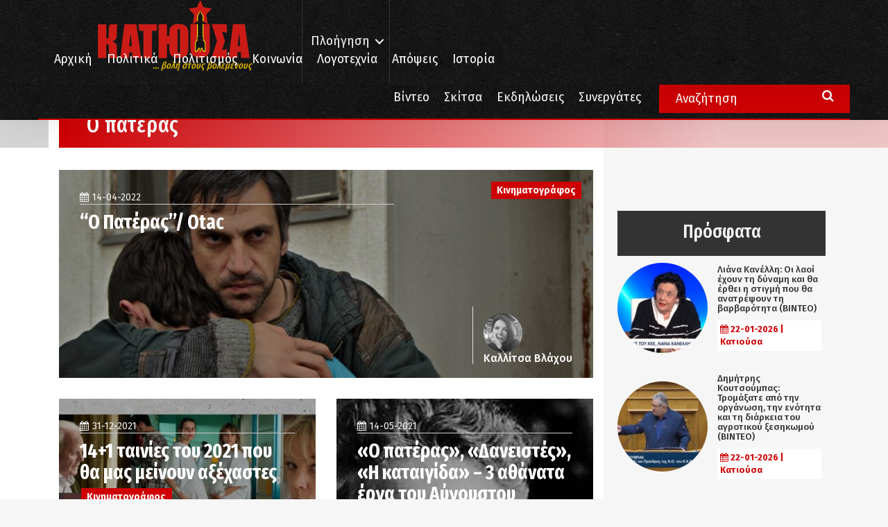

--- FILE ---
content_type: text/html; charset=UTF-8
request_url: https://www.katiousa.gr/tag/o-pateras/
body_size: 13810
content:
<!DOCTYPE html PUBLIC "-//W3C//DTD XHTML 1.0 Transitional//EN" "http://www.w3.org/TR/xhtml1/DTD/xhtml1-transitional.dtd">
<html xmlns="http://www.w3.org/1999/xhtml">
<head>
    <meta http-equiv="Content-Type" content="text/html; charset=utf-8" />
    <meta name="viewport" content="width=device-width, initial-scale=1.0, user-scalable=no">


    <meta name='robots' content='index, follow, max-image-preview:large, max-snippet:-1, max-video-preview:-1' />

	<!-- This site is optimized with the Yoast SEO plugin v18.6 - https://yoast.com/wordpress/plugins/seo/ -->
	<title>Ο πατέρας Archives - Κατιούσα</title>
	<link rel="canonical" href="https://www.katiousa.gr/tag/o-pateras/" />
	<meta property="og:locale" content="el_GR" />
	<meta property="og:type" content="article" />
	<meta property="og:title" content="Ο πατέρας Archives - Κατιούσα" />
	<meta property="og:url" content="https://www.katiousa.gr/tag/o-pateras/" />
	<meta property="og:site_name" content="Κατιούσα" />
	<meta name="twitter:card" content="summary" />
	<script type="application/ld+json" class="yoast-schema-graph">{"@context":"https://schema.org","@graph":[{"@type":"WebSite","@id":"https://www.katiousa.gr/#website","url":"https://www.katiousa.gr/","name":"Κατιούσα","description":"...βολή στους βολεμένους","potentialAction":[{"@type":"SearchAction","target":{"@type":"EntryPoint","urlTemplate":"https://www.katiousa.gr/?s={search_term_string}"},"query-input":"required name=search_term_string"}],"inLanguage":"el"},{"@type":"CollectionPage","@id":"https://www.katiousa.gr/tag/o-pateras/#webpage","url":"https://www.katiousa.gr/tag/o-pateras/","name":"Ο πατέρας Archives - Κατιούσα","isPartOf":{"@id":"https://www.katiousa.gr/#website"},"breadcrumb":{"@id":"https://www.katiousa.gr/tag/o-pateras/#breadcrumb"},"inLanguage":"el","potentialAction":[{"@type":"ReadAction","target":["https://www.katiousa.gr/tag/o-pateras/"]}]},{"@type":"BreadcrumbList","@id":"https://www.katiousa.gr/tag/o-pateras/#breadcrumb","itemListElement":[{"@type":"ListItem","position":1,"name":"Home","item":"https://www.katiousa.gr/"},{"@type":"ListItem","position":2,"name":"Ο πατέρας"}]}]}</script>
	<!-- / Yoast SEO plugin. -->


<link rel='dns-prefetch' href='//fonts.googleapis.com' />
<link rel='dns-prefetch' href='//maxcdn.bootstrapcdn.com' />
<link rel='dns-prefetch' href='//s.w.org' />
<link rel="alternate" type="application/rss+xml" title="Ροή RSS &raquo; Κατιούσα" href="https://www.katiousa.gr/feed/" />
<link rel="alternate" type="application/rss+xml" title="Ροή Σχολίων &raquo; Κατιούσα" href="https://www.katiousa.gr/comments/feed/" />
<link rel="alternate" type="application/rss+xml" title="Κανάλι ετικέτας Ο πατέρας &raquo; Κατιούσα" href="https://www.katiousa.gr/tag/o-pateras/feed/" />
<script type="text/javascript">
window._wpemojiSettings = {"baseUrl":"https:\/\/s.w.org\/images\/core\/emoji\/13.1.0\/72x72\/","ext":".png","svgUrl":"https:\/\/s.w.org\/images\/core\/emoji\/13.1.0\/svg\/","svgExt":".svg","source":{"concatemoji":"https:\/\/www.katiousa.gr\/wp-includes\/js\/wp-emoji-release.min.js?ver=5.9.12"}};
/*! This file is auto-generated */
!function(e,a,t){var n,r,o,i=a.createElement("canvas"),p=i.getContext&&i.getContext("2d");function s(e,t){var a=String.fromCharCode;p.clearRect(0,0,i.width,i.height),p.fillText(a.apply(this,e),0,0);e=i.toDataURL();return p.clearRect(0,0,i.width,i.height),p.fillText(a.apply(this,t),0,0),e===i.toDataURL()}function c(e){var t=a.createElement("script");t.src=e,t.defer=t.type="text/javascript",a.getElementsByTagName("head")[0].appendChild(t)}for(o=Array("flag","emoji"),t.supports={everything:!0,everythingExceptFlag:!0},r=0;r<o.length;r++)t.supports[o[r]]=function(e){if(!p||!p.fillText)return!1;switch(p.textBaseline="top",p.font="600 32px Arial",e){case"flag":return s([127987,65039,8205,9895,65039],[127987,65039,8203,9895,65039])?!1:!s([55356,56826,55356,56819],[55356,56826,8203,55356,56819])&&!s([55356,57332,56128,56423,56128,56418,56128,56421,56128,56430,56128,56423,56128,56447],[55356,57332,8203,56128,56423,8203,56128,56418,8203,56128,56421,8203,56128,56430,8203,56128,56423,8203,56128,56447]);case"emoji":return!s([10084,65039,8205,55357,56613],[10084,65039,8203,55357,56613])}return!1}(o[r]),t.supports.everything=t.supports.everything&&t.supports[o[r]],"flag"!==o[r]&&(t.supports.everythingExceptFlag=t.supports.everythingExceptFlag&&t.supports[o[r]]);t.supports.everythingExceptFlag=t.supports.everythingExceptFlag&&!t.supports.flag,t.DOMReady=!1,t.readyCallback=function(){t.DOMReady=!0},t.supports.everything||(n=function(){t.readyCallback()},a.addEventListener?(a.addEventListener("DOMContentLoaded",n,!1),e.addEventListener("load",n,!1)):(e.attachEvent("onload",n),a.attachEvent("onreadystatechange",function(){"complete"===a.readyState&&t.readyCallback()})),(n=t.source||{}).concatemoji?c(n.concatemoji):n.wpemoji&&n.twemoji&&(c(n.twemoji),c(n.wpemoji)))}(window,document,window._wpemojiSettings);
</script>
<style type="text/css">
img.wp-smiley,
img.emoji {
	display: inline !important;
	border: none !important;
	box-shadow: none !important;
	height: 1em !important;
	width: 1em !important;
	margin: 0 0.07em !important;
	vertical-align: -0.1em !important;
	background: none !important;
	padding: 0 !important;
}
</style>
	<link rel='stylesheet' id='amw-galleria-style-css'  href='https://www.katiousa.gr/wp-content/plugins/galleria/galleria/themes/amw-classic-light/galleria.amw-classic-light.css?ver=1.0.3' type='text/css' media='all' />
<link rel='stylesheet' id='wp-block-library-css'  href='https://www.katiousa.gr/wp-includes/css/dist/block-library/style.min.css?ver=5.9.12' type='text/css' media='all' />
<style id='global-styles-inline-css' type='text/css'>
body{--wp--preset--color--black: #000000;--wp--preset--color--cyan-bluish-gray: #abb8c3;--wp--preset--color--white: #ffffff;--wp--preset--color--pale-pink: #f78da7;--wp--preset--color--vivid-red: #cf2e2e;--wp--preset--color--luminous-vivid-orange: #ff6900;--wp--preset--color--luminous-vivid-amber: #fcb900;--wp--preset--color--light-green-cyan: #7bdcb5;--wp--preset--color--vivid-green-cyan: #00d084;--wp--preset--color--pale-cyan-blue: #8ed1fc;--wp--preset--color--vivid-cyan-blue: #0693e3;--wp--preset--color--vivid-purple: #9b51e0;--wp--preset--gradient--vivid-cyan-blue-to-vivid-purple: linear-gradient(135deg,rgba(6,147,227,1) 0%,rgb(155,81,224) 100%);--wp--preset--gradient--light-green-cyan-to-vivid-green-cyan: linear-gradient(135deg,rgb(122,220,180) 0%,rgb(0,208,130) 100%);--wp--preset--gradient--luminous-vivid-amber-to-luminous-vivid-orange: linear-gradient(135deg,rgba(252,185,0,1) 0%,rgba(255,105,0,1) 100%);--wp--preset--gradient--luminous-vivid-orange-to-vivid-red: linear-gradient(135deg,rgba(255,105,0,1) 0%,rgb(207,46,46) 100%);--wp--preset--gradient--very-light-gray-to-cyan-bluish-gray: linear-gradient(135deg,rgb(238,238,238) 0%,rgb(169,184,195) 100%);--wp--preset--gradient--cool-to-warm-spectrum: linear-gradient(135deg,rgb(74,234,220) 0%,rgb(151,120,209) 20%,rgb(207,42,186) 40%,rgb(238,44,130) 60%,rgb(251,105,98) 80%,rgb(254,248,76) 100%);--wp--preset--gradient--blush-light-purple: linear-gradient(135deg,rgb(255,206,236) 0%,rgb(152,150,240) 100%);--wp--preset--gradient--blush-bordeaux: linear-gradient(135deg,rgb(254,205,165) 0%,rgb(254,45,45) 50%,rgb(107,0,62) 100%);--wp--preset--gradient--luminous-dusk: linear-gradient(135deg,rgb(255,203,112) 0%,rgb(199,81,192) 50%,rgb(65,88,208) 100%);--wp--preset--gradient--pale-ocean: linear-gradient(135deg,rgb(255,245,203) 0%,rgb(182,227,212) 50%,rgb(51,167,181) 100%);--wp--preset--gradient--electric-grass: linear-gradient(135deg,rgb(202,248,128) 0%,rgb(113,206,126) 100%);--wp--preset--gradient--midnight: linear-gradient(135deg,rgb(2,3,129) 0%,rgb(40,116,252) 100%);--wp--preset--duotone--dark-grayscale: url('#wp-duotone-dark-grayscale');--wp--preset--duotone--grayscale: url('#wp-duotone-grayscale');--wp--preset--duotone--purple-yellow: url('#wp-duotone-purple-yellow');--wp--preset--duotone--blue-red: url('#wp-duotone-blue-red');--wp--preset--duotone--midnight: url('#wp-duotone-midnight');--wp--preset--duotone--magenta-yellow: url('#wp-duotone-magenta-yellow');--wp--preset--duotone--purple-green: url('#wp-duotone-purple-green');--wp--preset--duotone--blue-orange: url('#wp-duotone-blue-orange');--wp--preset--font-size--small: 13px;--wp--preset--font-size--medium: 20px;--wp--preset--font-size--large: 36px;--wp--preset--font-size--x-large: 42px;}.has-black-color{color: var(--wp--preset--color--black) !important;}.has-cyan-bluish-gray-color{color: var(--wp--preset--color--cyan-bluish-gray) !important;}.has-white-color{color: var(--wp--preset--color--white) !important;}.has-pale-pink-color{color: var(--wp--preset--color--pale-pink) !important;}.has-vivid-red-color{color: var(--wp--preset--color--vivid-red) !important;}.has-luminous-vivid-orange-color{color: var(--wp--preset--color--luminous-vivid-orange) !important;}.has-luminous-vivid-amber-color{color: var(--wp--preset--color--luminous-vivid-amber) !important;}.has-light-green-cyan-color{color: var(--wp--preset--color--light-green-cyan) !important;}.has-vivid-green-cyan-color{color: var(--wp--preset--color--vivid-green-cyan) !important;}.has-pale-cyan-blue-color{color: var(--wp--preset--color--pale-cyan-blue) !important;}.has-vivid-cyan-blue-color{color: var(--wp--preset--color--vivid-cyan-blue) !important;}.has-vivid-purple-color{color: var(--wp--preset--color--vivid-purple) !important;}.has-black-background-color{background-color: var(--wp--preset--color--black) !important;}.has-cyan-bluish-gray-background-color{background-color: var(--wp--preset--color--cyan-bluish-gray) !important;}.has-white-background-color{background-color: var(--wp--preset--color--white) !important;}.has-pale-pink-background-color{background-color: var(--wp--preset--color--pale-pink) !important;}.has-vivid-red-background-color{background-color: var(--wp--preset--color--vivid-red) !important;}.has-luminous-vivid-orange-background-color{background-color: var(--wp--preset--color--luminous-vivid-orange) !important;}.has-luminous-vivid-amber-background-color{background-color: var(--wp--preset--color--luminous-vivid-amber) !important;}.has-light-green-cyan-background-color{background-color: var(--wp--preset--color--light-green-cyan) !important;}.has-vivid-green-cyan-background-color{background-color: var(--wp--preset--color--vivid-green-cyan) !important;}.has-pale-cyan-blue-background-color{background-color: var(--wp--preset--color--pale-cyan-blue) !important;}.has-vivid-cyan-blue-background-color{background-color: var(--wp--preset--color--vivid-cyan-blue) !important;}.has-vivid-purple-background-color{background-color: var(--wp--preset--color--vivid-purple) !important;}.has-black-border-color{border-color: var(--wp--preset--color--black) !important;}.has-cyan-bluish-gray-border-color{border-color: var(--wp--preset--color--cyan-bluish-gray) !important;}.has-white-border-color{border-color: var(--wp--preset--color--white) !important;}.has-pale-pink-border-color{border-color: var(--wp--preset--color--pale-pink) !important;}.has-vivid-red-border-color{border-color: var(--wp--preset--color--vivid-red) !important;}.has-luminous-vivid-orange-border-color{border-color: var(--wp--preset--color--luminous-vivid-orange) !important;}.has-luminous-vivid-amber-border-color{border-color: var(--wp--preset--color--luminous-vivid-amber) !important;}.has-light-green-cyan-border-color{border-color: var(--wp--preset--color--light-green-cyan) !important;}.has-vivid-green-cyan-border-color{border-color: var(--wp--preset--color--vivid-green-cyan) !important;}.has-pale-cyan-blue-border-color{border-color: var(--wp--preset--color--pale-cyan-blue) !important;}.has-vivid-cyan-blue-border-color{border-color: var(--wp--preset--color--vivid-cyan-blue) !important;}.has-vivid-purple-border-color{border-color: var(--wp--preset--color--vivid-purple) !important;}.has-vivid-cyan-blue-to-vivid-purple-gradient-background{background: var(--wp--preset--gradient--vivid-cyan-blue-to-vivid-purple) !important;}.has-light-green-cyan-to-vivid-green-cyan-gradient-background{background: var(--wp--preset--gradient--light-green-cyan-to-vivid-green-cyan) !important;}.has-luminous-vivid-amber-to-luminous-vivid-orange-gradient-background{background: var(--wp--preset--gradient--luminous-vivid-amber-to-luminous-vivid-orange) !important;}.has-luminous-vivid-orange-to-vivid-red-gradient-background{background: var(--wp--preset--gradient--luminous-vivid-orange-to-vivid-red) !important;}.has-very-light-gray-to-cyan-bluish-gray-gradient-background{background: var(--wp--preset--gradient--very-light-gray-to-cyan-bluish-gray) !important;}.has-cool-to-warm-spectrum-gradient-background{background: var(--wp--preset--gradient--cool-to-warm-spectrum) !important;}.has-blush-light-purple-gradient-background{background: var(--wp--preset--gradient--blush-light-purple) !important;}.has-blush-bordeaux-gradient-background{background: var(--wp--preset--gradient--blush-bordeaux) !important;}.has-luminous-dusk-gradient-background{background: var(--wp--preset--gradient--luminous-dusk) !important;}.has-pale-ocean-gradient-background{background: var(--wp--preset--gradient--pale-ocean) !important;}.has-electric-grass-gradient-background{background: var(--wp--preset--gradient--electric-grass) !important;}.has-midnight-gradient-background{background: var(--wp--preset--gradient--midnight) !important;}.has-small-font-size{font-size: var(--wp--preset--font-size--small) !important;}.has-medium-font-size{font-size: var(--wp--preset--font-size--medium) !important;}.has-large-font-size{font-size: var(--wp--preset--font-size--large) !important;}.has-x-large-font-size{font-size: var(--wp--preset--font-size--x-large) !important;}
</style>
<link rel='stylesheet' id='better-recent-comments-css'  href='https://www.katiousa.gr/wp-content/plugins/katiousa-recent-comments/assets/css/better-recent-comments.min.css?ver=5.9.12' type='text/css' media='all' />
<link rel='stylesheet' id='wordpress-popular-posts-css-css'  href='https://www.katiousa.gr/wp-content/plugins/wordpress-popular-posts/assets/css/wpp.css?ver=5.5.1' type='text/css' media='all' />
<link rel='stylesheet' id='katiousa-bootstrap-css'  href='https://www.katiousa.gr/wp-content/themes/katiousa_theme/css/bootstrap.min.css?ver=02' type='text/css' media='all' />
<link rel='stylesheet' id='katiousa-fonts-css'  href='https://fonts.googleapis.com/css?family=Fira+Sans%3A400%2C500%2C500i%2C700%2C700i%7CGFS+Didot%7CFira+Sans+Extra+Condensed%3A400%2C500%2C700&#038;ver=5.9.12' type='text/css' media='all' />
<link rel='stylesheet' id='katiousa-fontawesome-css'  href='https://maxcdn.bootstrapcdn.com/font-awesome/4.7.0/css/font-awesome.min.css?ver=5.9.12' type='text/css' media='all' />
<link rel='stylesheet' id='katiousa-slick-css'  href='https://www.katiousa.gr/wp-content/themes/katiousa_theme/css/slick.css?ver=5.9.12' type='text/css' media='all' />
<link rel='stylesheet' id='katiousa-slick-theme-css'  href='https://www.katiousa.gr/wp-content/themes/katiousa_theme/css/slick-theme.css?ver=5.9.12' type='text/css' media='all' />
<link rel='stylesheet' id='katiousa-style-css'  href='https://www.katiousa.gr/wp-content/themes/katiousa_theme/css/style.css?ver=02' type='text/css' media='all' />
<link rel='stylesheet' id='katiousa-menu-css'  href='https://www.katiousa.gr/wp-content/themes/katiousa_theme/css/menu.css?ver=02' type='text/css' media='all' />
<script type='text/javascript' src='https://www.katiousa.gr/wp-includes/js/jquery/jquery.min.js?ver=3.6.0' id='jquery-core-js'></script>
<script type='text/javascript' src='https://www.katiousa.gr/wp-includes/js/jquery/jquery-migrate.min.js?ver=3.3.2' id='jquery-migrate-js'></script>
<script type='text/javascript' src='https://www.katiousa.gr/wp-content/plugins/galleria/galleria/galleria-1.2.9.min.js?ver=1.2.9' id='amw-galleria-js'></script>
<script type='text/javascript' src='https://www.katiousa.gr/wp-content/plugins/galleria/galleria/themes/amw-classic-light/galleria.amw-classic-light.js?ver=1.0.3' id='amw-galleria-theme-js'></script>
<script type='application/json' id='wpp-json'>
{"sampling_active":0,"sampling_rate":100,"ajax_url":"https:\/\/www.katiousa.gr\/wp-json\/wordpress-popular-posts\/v1\/popular-posts","api_url":"https:\/\/www.katiousa.gr\/wp-json\/wordpress-popular-posts","ID":0,"token":"0d2d84d197","lang":0,"debug":1}
</script>
<script type='text/javascript' src='https://www.katiousa.gr/wp-content/plugins/wordpress-popular-posts/assets/js/wpp.min.js?ver=5.5.1' id='wpp-js-js'></script>
<script type='text/javascript' src='https://www.katiousa.gr/wp-content/themes/katiousa_theme/js/modernizr.js' id='katiousa-modernizr-js'></script>
<link rel="https://api.w.org/" href="https://www.katiousa.gr/wp-json/" /><link rel="alternate" type="application/json" href="https://www.katiousa.gr/wp-json/wp/v2/tags/28893" /><link rel="EditURI" type="application/rsd+xml" title="RSD" href="https://www.katiousa.gr/xmlrpc.php?rsd" />
<link rel="wlwmanifest" type="application/wlwmanifest+xml" href="https://www.katiousa.gr/wp-includes/wlwmanifest.xml" /> 
<meta name="generator" content="WordPress 5.9.12" />
            <style id="wpp-loading-animation-styles">@-webkit-keyframes bgslide{from{background-position-x:0}to{background-position-x:-200%}}@keyframes bgslide{from{background-position-x:0}to{background-position-x:-200%}}.wpp-widget-placeholder,.wpp-widget-block-placeholder{margin:0 auto;width:60px;height:3px;background:#dd3737;background:linear-gradient(90deg,#dd3737 0%,#571313 10%,#dd3737 100%);background-size:200% auto;border-radius:3px;-webkit-animation:bgslide 1s infinite linear;animation:bgslide 1s infinite linear}</style>
            
    <script>
    // JavaScript Document<script type='text/javascript'>

    var googletag = googletag || {};

    googletag.cmd = googletag.cmd || [];

    (function() {

    var gads = document.createElement('script');

    gads.async = true;

    gads.type = 'text/javascript';

    var useSSL = 'https:' == document.location.protocol;

    gads.src = (useSSL ? 'https:' : 'http:') +

    '//www.googletagservices.com/tag/js/gpt.js';

    var node = document.getElementsByTagName('script')[0];

    node.parentNode.insertBefore(gads, node);

    })();

    </script>

    <script>

    var targetCriteria = "ros,tag,o-pateras";

    console.log(targetCriteria);

    googletag.cmd.push(function() {

      googletag.defineSlot('/21703121943/katiousa_300x250A', [[300,250],[300,600]], 'banner_300x250A').addService(googletag.pubads());
      googletag.defineSlot('/21703121943/katiousa_300x250B', [[300,250],[300,600]], 'banner_300x250B').addService(googletag.pubads());
      googletag.defineSlot('/21703121943/katiousa_300x250C', [[300,250],[300,600]], 'banner_300x250C').addService(googletag.pubads());
      googletag.defineSlot('/21703121943/katiousa_728x90A', [[728, 90]], 'banner_728x90Α').addService(googletag.pubads()); 
      googletag.defineSlot('/21703121943/katiousa_billboard', [[970,80],[970,90]], 'banner_billboard').addService(googletag.pubads());

    	// THE TARGET CRITERIA ARRAY
    	googletag.pubads().setTargeting("page", targetCriteria );
    	googletag.pubads().collapseEmptyDivs();
    	googletag.enableServices();

    	googletag.pubads().addEventListener('slotRenderEnded', function(event) {
    		// if(event.slot.getName() === '/18287256/gisland_skin'){
    		// 	if (!event.isEmpty ){
    		// 		var bodyTag = document.body;
    		// 		bodyTag.setAttribute( 'class', bodyTag.className +  ' has-skin' );
    		// 		var skinDiv = document.getElementById('skin_container');
    		// 		skinDiv.style.marginLeft = '-'+(event.size[0]*0.5)+'px';
    		// 	}
    		// }
    	});

    });


    </script>


    <link rel="apple-touch-icon" sizes="57x57" href="https://www.katiousa.gr/wp-content/themes/katiousa_theme/favicon/apple-icon-57x57.png">
    <link rel="apple-touch-icon" sizes="60x60" href="https://www.katiousa.gr/wp-content/themes/katiousa_theme/favicon/apple-icon-60x60.png">
    <link rel="apple-touch-icon" sizes="72x72" href="https://www.katiousa.gr/wp-content/themes/katiousa_theme/favicon/apple-icon-72x72.png">
    <link rel="apple-touch-icon" sizes="76x76" href="https://www.katiousa.gr/wp-content/themes/katiousa_theme/favicon/apple-icon-76x76.png">
    <link rel="apple-touch-icon" sizes="114x114" href="https://www.katiousa.gr/wp-content/themes/katiousa_theme/favicon/apple-icon-114x114.png">
    <link rel="apple-touch-icon" sizes="120x120" href="https://www.katiousa.gr/wp-content/themes/katiousa_theme/favicon/apple-icon-120x120.png">
    <link rel="apple-touch-icon" sizes="144x144" href="https://www.katiousa.gr/wp-content/themes/katiousa_theme/favicon/apple-icon-144x144.png">
    <link rel="apple-touch-icon" sizes="152x152" href="https://www.katiousa.gr/wp-content/themes/katiousa_theme/favicon/apple-icon-152x152.png">
    <link rel="apple-touch-icon" sizes="180x180" href="https://www.katiousa.gr/wp-content/themes/katiousa_theme/favicon/apple-icon-180x180.png">
    <link rel="icon" type="image/png" sizes="192x192"  href="https://www.katiousa.gr/wp-content/themes/katiousa_theme/favicon/android-icon-192x192.png">
    <link rel="icon" type="image/png" sizes="32x32" href="https://www.katiousa.gr/wp-content/themes/katiousa_theme/favicon/favicon-32x32.png">
    <link rel="icon" type="image/png" sizes="96x96" href="https://www.katiousa.gr/wp-content/themes/katiousa_theme/favicon/favicon-96x96.png">
    <link rel="icon" type="image/png" sizes="16x16" href="https://www.katiousa.gr/wp-content/themes/katiousa_theme/favicon/favicon-16x16.png">
    <link rel="manifest" href="https://www.katiousa.gr/wp-content/themes/katiousa_theme/favicon/manifest.json">
    <meta name="msapplication-TileColor" content="#121212">
    <meta name="msapplication-TileImage" content="https://www.katiousa.gr/wp-content/themes/katiousa_theme/favicon/ms-icon-144x144.png">
    <meta name="theme-color" content="#121212">

</head>

<body class="archive tag tag-o-pateras tag-28893 wp-custom-logo">

<script>
    (function(i,s,o,g,r,a,m){i['GoogleAnalyticsObject']=r;i[r]=i[r]||function(){
            (i[r].q=i[r].q||[]).push(arguments)},i[r].l=1*new Date();a=s.createElement(o),
        m=s.getElementsByTagName(o)[0];a.async=1;a.src=g;m.parentNode.insertBefore(a,m)
    })(window,document,'script','https://www.google-analytics.com/analytics.js','ga');

    ga('create', 'UA-98638816-1', 'auto');
    ga('send', 'pageview');

</script>
<div id="fb-root"></div>
<script>(function(d, s, id) {
  var js, fjs = d.getElementsByTagName(s)[0];
  if (d.getElementById(id)) return;
  js = d.createElement(s); js.id = id;
  js.src = 'https://connect.facebook.net/en_US/sdk.js#xfbml=1&version=v2.11&appId=537279286631663';
  fjs.parentNode.insertBefore(js, fjs);
}(document, 'script', 'facebook-jssdk'));</script>


<!-------	HEADER	---------->
<header id="header">

    <div class="steady-header">
        <div class="container">
            <div id="logo" class="header-logo">
                <a href="https://www.katiousa.gr/">
                    <a href="https://www.katiousa.gr/" class="custom-logo-link" rel="home"><img width="225" height="84" src="https://www.katiousa.gr/wp-content/uploads/2017/05/logo2.png" class="custom-logo" alt="Κατιούσα" /></a>                </a>
                <div class="under-logo text-right">
                    ... βολή στους βολεμένους
                </div>
            </div>
            <div class="header-navigation">
                <ul class="main-nav-navigation">
                    <li class="menu-item">
                        <a class="cd-dropdown-trigger" href="#0">Πλοήγηση</a>
                        <a class="cd-dropdown-trigger cd-dropdown-trigger-mobile visible-xs">
                            <i class="fa fa-bars" aria-hidden="true"></i>
                        </a>
                    </li>
                </ul>
            </div>
            <div class="header-menu">
                <div class="visible-lg">
                <div class="menu-header-menu-container"><ul id="menu-header-menu" class="header-menu"><li id="menu-item-2073" class="menu-item menu-item-type-custom menu-item-object-custom menu-item-home menu-item-2073"><a href="https://www.katiousa.gr/">Αρχική</a></li>
<li id="menu-item-1820" class="menu-item menu-item-type-taxonomy menu-item-object-category menu-item-1820"><a href="https://www.katiousa.gr/category/politika/">Πολιτικά</a></li>
<li id="menu-item-1821" class="menu-item menu-item-type-taxonomy menu-item-object-category menu-item-1821"><a href="https://www.katiousa.gr/category/politismos/">Πολιτισμός</a></li>
<li id="menu-item-1818" class="menu-item menu-item-type-taxonomy menu-item-object-category menu-item-1818"><a href="https://www.katiousa.gr/category/koinonia/">Κοινωνία</a></li>
<li id="menu-item-1819" class="menu-item menu-item-type-taxonomy menu-item-object-category menu-item-1819"><a href="https://www.katiousa.gr/category/logotechnia/">Λογοτεχνία</a></li>
<li id="menu-item-2007" class="menu-item menu-item-type-taxonomy menu-item-object-category menu-item-2007"><a href="https://www.katiousa.gr/category/apopseis/">Απόψεις</a></li>
<li id="menu-item-1817" class="menu-item menu-item-type-taxonomy menu-item-object-category menu-item-1817"><a href="https://www.katiousa.gr/category/istoria/">Ιστορία</a></li>
</ul></div>                </div>
            </div>
        </div>
    </div>
    <div class="collapsible-header">
        <div class="container">
            <div class="extra-menu-wrapper">
                <div class="visible-lg">
                    <div class="menu-extra-menu-container"><ul id="menu-extra-menu" class="extra-menu"><li id="menu-item-2246" class="menu-item menu-item-type-taxonomy menu-item-object-section menu-item-2246"><a href="https://www.katiousa.gr/section/video/">Βίντεο</a></li>
<li id="menu-item-1914" class="menu-item menu-item-type-taxonomy menu-item-object-category menu-item-1914"><a href="https://www.katiousa.gr/category/skitsa/">Σκίτσα</a></li>
<li id="menu-item-1913" class="menu-item menu-item-type-taxonomy menu-item-object-category menu-item-1913"><a href="https://www.katiousa.gr/category/ekdiloseis/">Εκδηλώσεις</a></li>
<li id="menu-item-1868" class="menu-item menu-item-type-post_type menu-item-object-page menu-item-1868"><a href="https://www.katiousa.gr/synergates/">Συνεργάτες</a></li>
</ul></div>
            </div>
            </div>
            <div class="main-search-form visible-lg">
                <form role="search" method="get" id="searchform" class="main-search searchform" action="https://www.katiousa.gr">
                    <input name="s" class="main-search-input" type="search" value="Αναζήτηση" onfocus="this.select()" />
                    <i class="fa fa-search" aria-hidden="true"></i>
                </form>
            </div>

        </div>
    </div>
</header>

    <!-- SECTION CATEGORY -->
    <section class="section section-category sidebar-pushed">
        <div class="container-fluid">
            <div class="row">
                <div class="category-body">
                    <div class="container">
                        <div class="breadcrumbs" typeof="BreadcrumbList" vocab="http://schema.org/">
                            <!-- Breadcrumb NavXT 7.0.2 -->
<span property="itemListElement" typeof="ListItem"><a property="item" typeof="WebPage" title="Go to Κατιούσα." href="https://www.katiousa.gr" class="home"><span property="name">Αρχική</span></a><meta property="position" content="1"></span>/<span property="itemListElement" typeof="ListItem"><span property="name">Ο πατέρας</span><meta property="position" content="2"></span>                        </div>
                        <div class="section-left">
                            <div class="list-wrapper stapelia-wrapper">
                                <div class="list-header basil-header">
                                    <h2 class="">Ο πατέρας</h2>
                                </div>
                                <div style="height: 17px;"></div>
                                
                                    <div class="list-content stapelia-content">
                                        <div class="stapelia-horizontal">
                                                                                            <div class="list-item stapelia-item clearfix">
        <div class="list-container stapelia-container">
            <a href="https://www.katiousa.gr/politismos/kinimatografos/o-pateras-otac/">
                <div class="list-media stapelia-media">
                    <img width="640" height="364" src="https://www.katiousa.gr/wp-content/uploads/2022/04/o-pateras-otac.jpg" class="attachment-large size-large wp-post-image" alt="" srcset="https://www.katiousa.gr/wp-content/uploads/2022/04/o-pateras-otac.jpg 1000w, https://www.katiousa.gr/wp-content/uploads/2022/04/o-pateras-otac-300x170.jpg 300w, https://www.katiousa.gr/wp-content/uploads/2022/04/o-pateras-otac-768x436.jpg 768w" sizes="(max-width: 640px) 100vw, 640px" />                </div>
                <div class="list-categories stapelia-categories">
                    <span class="list-category stapelia-category primary-color">Κινηματογράφος</span>                </div>
                <div class="list-body stapelia-body col-md-8 col-sm-8 col-xs-10">
                    <div class="list-date stapelia-date">14-04-2022</div>
                    <h3 class="list-title stapelia-title">
                        &#8220;Ο Πατέρας&#8221;/ Otac                    </h3>
                    <div class="list-excerpt stapelia-excerpt">
                        Βασισμένη σε πραγματική ιστορία η ταινία του εξαιρετικού σκηνοθέτη Σρνταν Γκολούμποβιτς έρχεται να προσθέσει στις προηγούμενες ταινίες του «Παγίδα» και «Διασταυρούμενες ζωές», ξαναθέτοντας και εδώ στο επίκεντρό της τον άνθρωπο που με κάθε κ...                    </div>
                </div>
                <div class="list-author stapelia-author">
                    <div class="list-author-media">
    <img src="https://www.katiousa.gr/wp-content/uploads/userphoto/10333.thumbnail.jpg" alt="Καλλίτσα Βλάχου" class="media-object img-circle" width="56" height="56" /></div>
<div class="list-author-details">
    <h4 class="media-heading">Καλλίτσα Βλάχου</h4>
</div>
                </div>
            </a>
        </div>
    </div>
                                        </div>
                                        <div class="stapelia-vertical clearfix">
                                                                                            <div class="list-item stapelia-item col-md-6">
        <div class="list-container stapelia-container">
            <a href="https://www.katiousa.gr/politismos/kinimatografos/141-tainies-tou-2021-pou-tha-mas-meinoun-aksechastes/">
                <div class="list-media stapelia-media">
                    <img width="640" height="512" src="https://www.katiousa.gr/wp-content/uploads/2021/12/2021-Movies-1024x819.jpg" class="attachment-large size-large wp-post-image" alt="" loading="lazy" srcset="https://www.katiousa.gr/wp-content/uploads/2021/12/2021-Movies-1024x819.jpg 1024w, https://www.katiousa.gr/wp-content/uploads/2021/12/2021-Movies-300x240.jpg 300w, https://www.katiousa.gr/wp-content/uploads/2021/12/2021-Movies-768x614.jpg 768w, https://www.katiousa.gr/wp-content/uploads/2021/12/2021-Movies.jpg 2000w" sizes="(max-width: 640px) 100vw, 640px" />                </div>
                <div class="list-body stapelia-body">
                    <p class="list-date stapelia-date">31-12-2021</p>
                    <h3 class="list-title stapelia-title">14+1 ταινίες του 2021 που θα μας μείνουν αξέχαστες</h3>
                    <div class="list-categories stapelia-categories">
                        <span class="list-category stapelia-category primary-color">Κινηματογράφος</span>                    </div>
                    <div class="list-excerpt stapelia-excerpt">
                        Ταινίες που μας συντρόφεψαν κατά τη διάρκεια μιας πολύ δύσκολης χρονιάς, τις απολαύσαμε, τις αγαπήσαμε και σίγουρα θα μας μείνουν αξέχαστες!                    </div>
                    <div class="list-author list-table-cells stapelia-author">
                        <div class="list-author-media">
    <img src="https://www.katiousa.gr/wp-content/uploads/userphoto/10333.thumbnail.jpg" alt="Καλλίτσα Βλάχου" class="media-object img-circle" width="56" height="56" /></div>
<div class="list-author-details">
    <h4 class="media-heading">Καλλίτσα Βλάχου</h4>
</div>
                    </div>
                </div>
            </a>
        </div>
    </div>
                                                                                            <div class="list-item stapelia-item col-md-6">
        <div class="list-container stapelia-container">
            <a href="https://www.katiousa.gr/politismos/theatro/o-pateras-daneistes-i-kataigida-3-athanata-erga-tou-avgoustou-strintmpergk/">
                <div class="list-media stapelia-media">
                    <img width="640" height="513" src="https://www.katiousa.gr/wp-content/uploads/2021/05/strintmpergk-kentriki-1024x820.jpg" class="attachment-large size-large wp-post-image" alt="«Ο πατέρας», «Δανειστές», «Η καταιγίδα» - 3 αθάνατα έργα του Αύγουστου Στρίντμπεργκ" loading="lazy" srcset="https://www.katiousa.gr/wp-content/uploads/2021/05/strintmpergk-kentriki-1024x820.jpg 1024w, https://www.katiousa.gr/wp-content/uploads/2021/05/strintmpergk-kentriki-300x240.jpg 300w, https://www.katiousa.gr/wp-content/uploads/2021/05/strintmpergk-kentriki-768x615.jpg 768w, https://www.katiousa.gr/wp-content/uploads/2021/05/strintmpergk-kentriki.jpg 1080w" sizes="(max-width: 640px) 100vw, 640px" />                </div>
                <div class="list-body stapelia-body">
                    <p class="list-date stapelia-date">14-05-2021</p>
                    <h3 class="list-title stapelia-title">«Ο πατέρας», «Δανειστές», «Η καταιγίδα» &#8211; 3 αθάνατα έργα του Αύγουστου Στρίντμπεργκ</h3>
                    <div class="list-categories stapelia-categories">
                        <span class="list-category stapelia-category primary-color">Θέατρο</span>                    </div>
                    <div class="list-excerpt stapelia-excerpt">
                        Ο Στρίντμπεργκ υπήρξε αμφιλεγόμενη προσωπικότητα τολμηρός στη γραφή του και αντισυμβατικός με τα χρηστά ήθη της κοινωνίας που έζησε, δημιουργώντας φανατικούς εχθρούς μα και διαδόχους.                     </div>
                    <div class="list-author list-table-cells stapelia-author">
                        <div class="list-author-media">
    <img src="https://www.katiousa.gr/wp-content/uploads/userphoto/6.thumbnail.jpg" alt="Κατιούσα" class="media-object img-circle" width="56" height="56" /></div>
<div class="list-author-details">
    <h4 class="media-heading">Κατιούσα</h4>
</div>
                    </div>
                </div>
            </a>
        </div>
    </div>
                                        </div>
                                        <div class="stapelia-horizontal">
                                                                                            <div class="list-item stapelia-item clearfix">
        <div class="list-container stapelia-container">
            <a href="https://www.katiousa.gr/politismos/kinimatografos/o-pateras-i-katathesi-psychis-tou-antoni-chopkins-gia-ti-noso-altschaimer/">
                <div class="list-media stapelia-media">
                    <img width="640" height="427" src="https://www.katiousa.gr/wp-content/uploads/2021/04/The-Father-1024x683.jpg" class="attachment-large size-large wp-post-image" alt="" loading="lazy" srcset="https://www.katiousa.gr/wp-content/uploads/2021/04/The-Father-1024x683.jpg 1024w, https://www.katiousa.gr/wp-content/uploads/2021/04/The-Father-300x200.jpg 300w, https://www.katiousa.gr/wp-content/uploads/2021/04/The-Father-768x512.jpg 768w, https://www.katiousa.gr/wp-content/uploads/2021/04/The-Father.jpg 2048w" sizes="(max-width: 640px) 100vw, 640px" />                </div>
                <div class="list-categories stapelia-categories">
                    <span class="list-category stapelia-category primary-color">Κινηματογράφος</span>                </div>
                <div class="list-body stapelia-body col-md-8 col-sm-8 col-xs-10">
                    <div class="list-date stapelia-date">03-04-2021</div>
                    <h3 class="list-title stapelia-title">
                        «Ο πατέρας»: Η κατάθεση ψυχής του Άντονι Χόπκινς για τη νόσο Αλτσχάιμερ                    </h3>
                    <div class="list-excerpt stapelia-excerpt">
                        Υποκλινόμαστε στο μεγαλείο του εξαιρετικού Άντονι Χόπκινς, του πατέρα που μεταμορφώνεται σε «μικρό» μπαμπά και γίνεται ο μπαμπάς όλων μας. Μέσα από εκείνον θυμόμαστε τους δικούς μας μπαμπάδες, τις αγκαλιές που μας έκαναν όταν ήμασταν μικροί...                    </div>
                </div>
                <div class="list-author stapelia-author">
                    <div class="list-author-media">
    <img src="https://www.katiousa.gr/wp-content/uploads/userphoto/10333.thumbnail.jpg" alt="Καλλίτσα Βλάχου" class="media-object img-circle" width="56" height="56" /></div>
<div class="list-author-details">
    <h4 class="media-heading">Καλλίτσα Βλάχου</h4>
</div>
                </div>
            </a>
        </div>
    </div>
                                        </div>
                                        <div class="stapelia-vertical clearfix">
                                            <br />
<b>Notice</b>:  Undefined offset: 4 in <b>/srv/katiousa/pub_dir/wp-includes/class-wp-query.php</b> on line <b>3403</b><br />
                                                                                        <br />
<b>Notice</b>:  Undefined offset: 5 in <b>/srv/katiousa/pub_dir/wp-includes/class-wp-query.php</b> on line <b>3403</b><br />
                                                                                        <br />
<b>Notice</b>:  Undefined offset: 6 in <b>/srv/katiousa/pub_dir/wp-includes/class-wp-query.php</b> on line <b>3403</b><br />
                                                                                        <br />
<b>Notice</b>:  Undefined offset: 7 in <b>/srv/katiousa/pub_dir/wp-includes/class-wp-query.php</b> on line <b>3403</b><br />
                                                                                        <br />
<b>Notice</b>:  Undefined offset: 8 in <b>/srv/katiousa/pub_dir/wp-includes/class-wp-query.php</b> on line <b>3403</b><br />
                                                                                        <br />
<b>Notice</b>:  Undefined offset: 9 in <b>/srv/katiousa/pub_dir/wp-includes/class-wp-query.php</b> on line <b>3403</b><br />
                                                                                    </div>
                                    </div>

                                
                            </div>

                            <nav class="category-pagination text-center" aria-label="Page navigation">
                                                            </nav>


                        </div>
                        <!-- <div class="sticky_spacer">
    <aside class="section-right">
        
            
        
    </aside>
</div> -->

<aside class="section-right">
    
        <li id="custom_html-5" class="widget_text widget-container widget_custom_html"><div class="textwidget custom-html-widget"><!--<div id="banner_300x250A" class="dfp_unit">
<div class="dfp_container"><script type="text/javascript">
		googletag.cmd.push(function() { googletag.display("banner_300x250A"); });
	</script></div>
</div>--></div></li><li id="text-7" class="widget-container widget_text">			<div class="textwidget"><div class="fb-page" style="" data-href="https://www.facebook.com/periodikoKatiousa/" data-tabs="timeline" data-width="300" data-height="450" data-small-header="false" data-adapt-container-width="true" data-hide-cover="false" data-show-facepile="true"></div>
</div>
		</li>                    <div class="side-wrapper side-template-1">
                                    <div class="side-header">
                        <h2>Πρόσφατα</h2>
                    </div>
                                <div class="side-content">
                                            <div class="side-item clearfix">
                            <a href="https://www.katiousa.gr/politika/liana-kanelli-oi-laoi-echoun-ti-dynami-kai-tha-erthei-i-stigmi-pou-tha-anatrepsoun-ti-varvarotita-vinteo/">
                                <div class="side-media">
                                    <img width="150" height="150" src="https://www.katiousa.gr/wp-content/uploads/2026/01/liana-kanelli-ert-150x150.jpg" class="img-circle wp-post-image" alt="" loading="lazy" />                                </div>
                                <div class="side-text">
                                    <div class="side-title">
                                        <h4>Λιάνα Κανέλλη: Οι λαοί έχουν τη δύναμη και θα έρθει η στιγμή που θα ανατρέψουν τη βαρβαρότητα (ΒΙΝΤΕΟ)</h4>
                                    </div>
                                    <div class="side-date">
                                        22-01-2026 | Κατιούσα                                    </div>
                                </div>
                            </a>
                        </div>
                                            <div class="side-item clearfix">
                            <a href="https://www.katiousa.gr/epikairotita/dimitris-koutsoumpas-tromaksate-apo-tin-organosi-tin-enotita-kai-ti-diarkeia-tou-agrotikou-ksesikomou-vinteo/">
                                <div class="side-media">
                                    <img width="150" height="150" src="https://www.katiousa.gr/wp-content/uploads/2026/01/KOUTSOUMPAS-VOULI-150x150.jpg" class="img-circle wp-post-image" alt="" loading="lazy" />                                </div>
                                <div class="side-text">
                                    <div class="side-title">
                                        <h4>Δημήτρης Κουτσούμπας: Τρομάξατε από την οργάνωση, την ενότητα και τη διάρκεια του αγροτικού ξεσηκωμού (ΒΙΝΤΕΟ)</h4>
                                    </div>
                                    <div class="side-date">
                                        22-01-2026 | Κατιούσα                                    </div>
                                </div>
                            </a>
                        </div>
                                            <div class="side-item clearfix">
                            <a href="https://www.katiousa.gr/epikairotita/laiki-syspeirosi-glyfadas-i-simerini-tragodia-einai-apotelesma-tis-egklimatikis-politikis-kratous-perifereias-kai-dimou/">
                                <div class="side-media">
                                    <img width="150" height="150" src="https://www.katiousa.gr/wp-content/uploads/2026/01/996-150x150.jpg" class="img-circle wp-post-image" alt="" loading="lazy" />                                </div>
                                <div class="side-text">
                                    <div class="side-title">
                                        <h4>Λαϊκή Συσπείρωση Γλυφάδας: Η σημερινή τραγωδία είναι αποτέλεσμα της εγκληματικής πολιτικής κράτους, περιφέρειας και δήμου</h4>
                                    </div>
                                    <div class="side-date">
                                        22-01-2026 | Κατιούσα                                    </div>
                                </div>
                            </a>
                        </div>
                                            <div class="side-item clearfix">
                            <a href="https://www.katiousa.gr/apopseis/strange-times-stranger-things-i-dikaiosi-mias-adikimenis-genias/">
                                <div class="side-media">
                                    <img width="150" height="150" src="https://www.katiousa.gr/wp-content/uploads/2026/01/33908-150x150.jpg" class="img-circle wp-post-image" alt="" loading="lazy" />                                </div>
                                <div class="side-text">
                                    <div class="side-title">
                                        <h4>Strange Times, Stranger Things (Η δικαίωση μιας αδικημένης γενιάς)</h4>
                                    </div>
                                    <div class="side-date">
                                        20-01-2026 | Πάνος Χριστοδούλου                                    </div>
                                </div>
                            </a>
                        </div>
                                            <div class="side-item clearfix">
                            <a href="https://www.katiousa.gr/apopseis/kommata-diattontes-asteres/">
                                <div class="side-media">
                                    <img width="150" height="150" src="https://www.katiousa.gr/wp-content/uploads/2026/01/vouli-sooc-150x150.jpg" class="img-circle wp-post-image" alt="" loading="lazy" />                                </div>
                                <div class="side-text">
                                    <div class="side-title">
                                        <h4>Κόμματα διάττοντες αστέρες</h4>
                                    </div>
                                    <div class="side-date">
                                        20-01-2026 | Κατιούσα                                    </div>
                                </div>
                            </a>
                        </div>
                                    </div>
                <div class="side-footer">
                                                            <a href="https://www.katiousa.gr/prosfata/" class="btn btn-default btn-lg btn-full clearfix">
                        Όλα τα Πρόσφατα                    </a>
                                    </div>
            </div>
        

        <li id="custom_html-6" class="widget_text widget-container widget_custom_html"><div class="textwidget custom-html-widget"><div id="banner_300x250B" class="dfp_unit">
<div class="dfp_container"><script type="text/javascript">
		googletag.cmd.push(function() { googletag.display("banner_300x250B"); });
	</script></div>
</div></div></li>
    
</aside>
                    </div>
                </div>
            </div>
        </div>
    </section>


<!-- SCROLL TO TOP -->
<div class="site-to-top"></div>

<!-------	FOOTER	------->
<footer id="footer" class="section-footer light-text">
    <div class="container">
        <div class="row md-pad">
            <div class="col-md-4">
                <div id="footer-logo text-center">
                    <div id="footer-logo" class="footer-logo">
                        <a href="https://www.katiousa.gr/">
                            <a href="https://www.katiousa.gr/" class="custom-logo-link" rel="home"><img width="225" height="84" src="https://www.katiousa.gr/wp-content/uploads/2017/05/logo2.png" class="custom-logo" alt="Κατιούσα" /></a>                        </a>
                        <div class="under-footer-logo text-right">
                            ... βολή στους βολεμένους
                        </div>

                    </div>
                </div>
                <div>
                                            <div class="footer-widget">			<div class="textwidget"><div class="md-pad"></div></div>
		</div><div class="footer-widget">			<div class="textwidget"><p>Email Επικοινωνίας:<br />
<a href="/cdn-cgi/l/email-protection#aac1cbdec3c5dfd9cb84cdd8eacdc7cbc3c684c9c5c7"><span class="__cf_email__" data-cfemail="9df6fce9f4f2e8eefcb3faefddfaf0fcf4f1b3fef2f0">[email&#160;protected]</span></a></p>
</div>
		</div>                                    </div>
            </div>
            <div class="col-md-4">
                                    <div class="footer-widget"><h3 class="footer-title">Χάρτης</h3><div class="menu-header-menu-container"><ul id="menu-header-menu-1" class="menu"><li class="menu-item menu-item-type-custom menu-item-object-custom menu-item-home menu-item-2073"><a href="https://www.katiousa.gr/">Αρχική</a></li>
<li class="menu-item menu-item-type-taxonomy menu-item-object-category menu-item-1820"><a href="https://www.katiousa.gr/category/politika/">Πολιτικά</a></li>
<li class="menu-item menu-item-type-taxonomy menu-item-object-category menu-item-1821"><a href="https://www.katiousa.gr/category/politismos/">Πολιτισμός</a></li>
<li class="menu-item menu-item-type-taxonomy menu-item-object-category menu-item-1818"><a href="https://www.katiousa.gr/category/koinonia/">Κοινωνία</a></li>
<li class="menu-item menu-item-type-taxonomy menu-item-object-category menu-item-1819"><a href="https://www.katiousa.gr/category/logotechnia/">Λογοτεχνία</a></li>
<li class="menu-item menu-item-type-taxonomy menu-item-object-category menu-item-2007"><a href="https://www.katiousa.gr/category/apopseis/">Απόψεις</a></li>
<li class="menu-item menu-item-type-taxonomy menu-item-object-category menu-item-1817"><a href="https://www.katiousa.gr/category/istoria/">Ιστορία</a></li>
</ul></div></div><div class="footer-widget"><div class="menu-extra-menu-container"><ul id="menu-extra-menu-1" class="menu"><li class="menu-item menu-item-type-taxonomy menu-item-object-section menu-item-2246"><a href="https://www.katiousa.gr/section/video/">Βίντεο</a></li>
<li class="menu-item menu-item-type-taxonomy menu-item-object-category menu-item-1914"><a href="https://www.katiousa.gr/category/skitsa/">Σκίτσα</a></li>
<li class="menu-item menu-item-type-taxonomy menu-item-object-category menu-item-1913"><a href="https://www.katiousa.gr/category/ekdiloseis/">Εκδηλώσεις</a></li>
<li class="menu-item menu-item-type-post_type menu-item-object-page menu-item-1868"><a href="https://www.katiousa.gr/synergates/">Συνεργάτες</a></li>
</ul></div></div><div class="footer-widget"><h3 class="footer-title">Αφιερώματα</h3><div class="menu-afieromata-container"><ul id="menu-afieromata" class="menu"><li id="menu-item-52899" class="menu-item menu-item-type-taxonomy menu-item-object-category menu-item-52899"><a href="https://www.katiousa.gr/category/afieromata-istoria/100-chronia-kke-50-chronia-kne/">100 χρόνια ΚΚΕ – 50 χρόνια ΚΝΕ</a></li>
<li id="menu-item-10640" class="menu-item menu-item-type-taxonomy menu-item-object-category menu-item-10640"><a href="https://www.katiousa.gr/category/afieromata-istoria/100-chronia-ochtovriani-epanastasi/">100 χρόνια Οχτωβριανή Επανάσταση</a></li>
<li id="menu-item-10641" class="menu-item menu-item-type-taxonomy menu-item-object-category menu-item-10641"><a href="https://www.katiousa.gr/category/afieromata-istoria/30-chronia-ap-to-evrompasket-tou-%ce%8487/">30 χρόνια απ’ το Ευρωμπάσκετ του ΄87</a></li>
<li id="menu-item-10642" class="menu-item menu-item-type-taxonomy menu-item-object-category menu-item-10642"><a href="https://www.katiousa.gr/category/afieromata-istoria/foititikes-ekloges/">Φοιτητικές Εκλογές</a></li>
<li id="menu-item-16629" class="menu-item menu-item-type-taxonomy menu-item-object-category menu-item-16629"><a href="https://www.katiousa.gr/category/afieromata-istoria/28i-oktovri/">28η Οκτώβρη</a></li>
<li id="menu-item-16630" class="menu-item menu-item-type-taxonomy menu-item-object-category menu-item-16630"><a href="https://www.katiousa.gr/category/afieromata-istoria/festival-kne-odigiti/">Φεστιβάλ ΚΝΕ &#8211; Οδηγητή</a></li>
</ul></div></div>                            </div>
            <div class="col-md-4">
                                    <div class="footer-widget"><h3 class="footer-title">Newsletter</h3>			<div class="textwidget"><form action="https://app.moosend.com/subscribe/57c0fa0c-9639-4f13-a05b-090368113ace" method="post" id="ms-sub-form" target="_blank">
<div>
<label for="email">Μάθετε πρώτοι τις "βολές" μας μέσω του newsletter μας</label><input type="text" name="ms-email" id="email" class="text-center" required placeholder="Το e-mail σας…" />
<input type="submit" value="Εγγραφή" /><div style="margin-top: 10px;"></div>
</div>
</form>
</div>
		</div><div class="footer-widget"><h3 class="footer-title">Ακολουθήστε μας online</h3>			<div class="textwidget"><ul id="social-footer" class=""><li id="menu-item-1849" class="social_link fb menu-item menu-item-type-custom menu-item-object-custom"><a href="https://www.facebook.com/%CE%A0%CE%B5%CF%81%CE%B9%CE%BF%CE%B4%CE%B9%CE%BA%CF%8C-%CE%9A%CE%B1%CF%84%CE%B9%CE%BF%CF%8D%CF%83%CE%B1-1899893293582336/"><i class="fa fa-facebook-official" aria-hidden="true"></i></a></li>
<li id="menu-item-1850" class="social_link tw menu-item menu-item-type-custom menu-item-object-custom"><a href="https://twitter.com/katiousa_gr"><i class="fa fa-twitter" aria-hidden="true"></i></a></li>
<li id="menu-item-1851" class="social_link yt menu-item menu-item-type-custom menu-item-object-custom"><a target="_blank" href="https://www.youtube.com/channel/UCwRKCwp_PjKZ0oUMBCW2ScA" class="" rel="noopener"><i class="fa fa-youtube-play" aria-hidden="true"></i></a></li>
<li id="menu-item-2023" class="social_link in menu-item menu-item-type-custom menu-item-object-custom"><a href="https://www.instagram.com/katiousa_periodiko/" class=""><i class="fa fa-instagram" aria-hidden="true"></i></a></li></ul></div>
		</div>                            </div>
        </div>

        <div class="credits row text-center">
            <div class="">Logo Creator: Μώμος</div>
            <div class="">© 2017 Katiousa.gr | All Rights Reserved</div>
        </div>
    </div>
</footer>



<!-- MENU IN HEADER -->
<div class="cd-dropdown-wrapper">
    <div class="cd-dropdown-overlay"></div>
    <nav class="cd-dropdown">
        <h2 class="cd-dropdown-title">Πλοήγηση</h2>
        <a href="#0" class="cd-close">Close</a>

        <div class="menu-ploigisi-container"><ul id="main_navigation" class="cd-dropdown-content"><li id="menu-item-1849" class="social_link fb menu-item menu-item-type-custom menu-item-object-custom"><a href="https://www.facebook.com/%CE%A0%CE%B5%CF%81%CE%B9%CE%BF%CE%B4%CE%B9%CE%BA%CF%8C-%CE%9A%CE%B1%CF%84%CE%B9%CE%BF%CF%8D%CF%83%CE%B1-1899893293582336/"><i class="fa fa-facebook-official" aria-hidden="true"></i></a></li>
<li id="menu-item-1850" class="social_link tw menu-item menu-item-type-custom menu-item-object-custom"><a href="https://twitter.com/katiousa_gr"><i class="fa fa-twitter" aria-hidden="true"></i></a></li>
<li id="menu-item-1851" class="social_link yt menu-item menu-item-type-custom menu-item-object-custom"><a target="_blank" href="https://www.youtube.com/channel/UCwRKCwp_PjKZ0oUMBCW2ScA"><i class="fa fa-youtube-play" aria-hidden="true"></i></a></li>
<li id="menu-item-2023" class="social_link in menu-item menu-item-type-custom menu-item-object-custom"><a href="https://www.instagram.com/katiousa_periodiko/"><i class="fa fa-instagram" aria-hidden="true"></i></a></li>
<li id="menu-item-1915" class="top-separator menu-item menu-item-type-custom menu-item-object-custom menu-item-home"><a href="https://www.katiousa.gr/"><h3>Αρχική</h3><span class="sub"></span></a></li>
<li id="menu-item-1809" class="cd-dropdown-icons menu-item menu-item-type-taxonomy menu-item-object-category menu-item-has-children"><a href="https://www.katiousa.gr/category/politika/"><h3>Πολιτικά</h3><span class="sub"></span></a>
<ul class="sub-menu">
	<li id="menu-item-2217" class="go-back menu-item menu-item-type-custom menu-item-object-custom"><a href="#3"><h3>Κεντρικό Μενού</h3><span class="sub"></span></a></li>
	<li id="menu-item-1812" class="menu-item menu-item-type-taxonomy menu-item-object-category"><a href="https://www.katiousa.gr/category/politika/oikonomia/"><h3>Οικονομία</h3><span class="sub"></span></a></li>
	<li id="menu-item-1811" class="menu-item menu-item-type-taxonomy menu-item-object-category"><a href="https://www.katiousa.gr/category/politika/theoria/"><h3>Θεωρία</h3><span class="sub"></span></a></li>
	<li id="menu-item-1810" class="menu-item menu-item-type-taxonomy menu-item-object-category"><a href="https://www.katiousa.gr/category/politika/diethni/"><h3>Διεθνή</h3><span class="sub"></span></a></li>
	<li id="menu-item-9160" class="menu-item menu-item-type-taxonomy menu-item-object-category"><a href="https://www.katiousa.gr/category/politika/ergatiki-taksi/"><h3>Εργατική Τάξη</h3><span class="sub"></span></a></li>
	<li id="menu-item-1814" class="see-all menu-item menu-item-type-taxonomy menu-item-object-category"><a href="https://www.katiousa.gr/category/politika/"><h3>Πολιτικά / Όλα</h3><span class="sub"></span></a></li>
</ul>
</li>
<li id="menu-item-1852" class="cd-dropdown-icons menu-item menu-item-type-taxonomy menu-item-object-category menu-item-has-children"><a href="https://www.katiousa.gr/category/politismos/"><h3>Πολιτισμός</h3><span class="sub"></span></a>
<ul class="sub-menu">
	<li id="menu-item-2216" class="go-back menu-item menu-item-type-custom menu-item-object-custom"><a href="#3"><h3>Κεντρικό Μενού</h3><span class="sub"></span></a></li>
	<li id="menu-item-1859" class="menu-item menu-item-type-taxonomy menu-item-object-category"><a href="https://www.katiousa.gr/category/politismos/theatro/"><h3>Θέατρο</h3><span class="sub"></span></a></li>
	<li id="menu-item-1860" class="menu-item menu-item-type-taxonomy menu-item-object-category"><a href="https://www.katiousa.gr/category/politismos/kinimatografos/"><h3>Κινηματογράφος</h3><span class="sub"></span></a></li>
	<li id="menu-item-1858" class="menu-item menu-item-type-taxonomy menu-item-object-category"><a href="https://www.katiousa.gr/category/politismos/eikastika/"><h3>Εικαστικά</h3><span class="sub"></span></a></li>
	<li id="menu-item-1857" class="menu-item menu-item-type-taxonomy menu-item-object-category"><a href="https://www.katiousa.gr/category/politismos/diadiktyo/"><h3>Διαδίκτυο</h3><span class="sub"></span></a></li>
	<li id="menu-item-1861" class="menu-item menu-item-type-taxonomy menu-item-object-category"><a href="https://www.katiousa.gr/category/politismos/mme/"><h3>ΜΜΕ</h3><span class="sub"></span></a></li>
	<li id="menu-item-1862" class="menu-item menu-item-type-taxonomy menu-item-object-category"><a href="https://www.katiousa.gr/category/politismos/mousiki/"><h3>Μουσική</h3><span class="sub"></span></a></li>
	<li id="menu-item-1856" class="menu-item menu-item-type-taxonomy menu-item-object-category"><a href="https://www.katiousa.gr/category/politismos/gkrafiti/"><h3>Γκράφιτι</h3><span class="sub"></span></a></li>
	<li id="menu-item-1863" class="menu-item menu-item-type-taxonomy menu-item-object-category"><a href="https://www.katiousa.gr/category/politismos/paradosi/"><h3>Παράδοση</h3><span class="sub"></span></a></li>
	<li id="menu-item-1864" class="menu-item menu-item-type-taxonomy menu-item-object-category"><a href="https://www.katiousa.gr/category/politismos/fotografia/"><h3>Φωτογραφία</h3><span class="sub"></span></a></li>
	<li id="menu-item-1865" class="menu-item menu-item-type-taxonomy menu-item-object-category"><a href="https://www.katiousa.gr/category/politismos/choros/"><h3>Χορός</h3><span class="sub"></span></a></li>
	<li id="menu-item-1853" class="menu-item menu-item-type-taxonomy menu-item-object-category"><a href="https://www.katiousa.gr/category/politismos/vivlio/"><h3>Βιβλίο</h3><span class="sub"></span></a></li>
	<li id="menu-item-1854" class="menu-item menu-item-type-taxonomy menu-item-object-category"><a href="https://www.katiousa.gr/category/politismos/vivlio/vivlioparousiaseis/"><h3>Βιβλιοπαρουσιάσεις</h3><span class="sub"></span></a></li>
	<li id="menu-item-1855" class="menu-item menu-item-type-taxonomy menu-item-object-category"><a href="https://www.katiousa.gr/category/politismos/vivlio/nees-kyklofories/"><h3>Νέες Κυκλοφορίες</h3><span class="sub"></span></a></li>
	<li id="menu-item-2001" class="see-all menu-item menu-item-type-taxonomy menu-item-object-category"><a href="https://www.katiousa.gr/category/politismos/"><h3>Πολιτισμός / Όλα</h3><span class="sub"></span></a></li>
</ul>
</li>
<li id="menu-item-1947" class="cd-dropdown-icons menu-item menu-item-type-taxonomy menu-item-object-category menu-item-has-children"><a href="https://www.katiousa.gr/category/koinonia/"><h3>Κοινωνία</h3><span class="sub"></span></a>
<ul class="sub-menu">
	<li id="menu-item-2215" class="go-back menu-item menu-item-type-custom menu-item-object-custom"><a href="#3"><h3>Κεντρικό Μενού</h3><span class="sub"></span></a></li>
	<li id="menu-item-1950" class="menu-item menu-item-type-taxonomy menu-item-object-category"><a href="https://www.katiousa.gr/category/koinonia/paideia/"><h3>Παιδεία</h3><span class="sub"></span></a></li>
	<li id="menu-item-1952" class="menu-item menu-item-type-taxonomy menu-item-object-category"><a href="https://www.katiousa.gr/category/koinonia/ygeia/"><h3>Υγεία</h3><span class="sub"></span></a></li>
	<li id="menu-item-1949" class="menu-item menu-item-type-taxonomy menu-item-object-category"><a href="https://www.katiousa.gr/category/koinonia/epistimi/"><h3>Επιστήμη</h3><span class="sub"></span></a></li>
	<li id="menu-item-9159" class="menu-item menu-item-type-taxonomy menu-item-object-category"><a href="https://www.katiousa.gr/category/koinonia/perivallon/"><h3>Περιβάλλον</h3><span class="sub"></span></a></li>
	<li id="menu-item-9158" class="menu-item menu-item-type-taxonomy menu-item-object-category"><a href="https://www.katiousa.gr/category/koinonia/nees-technologies/"><h3>Νέες Τεχνολογίες</h3><span class="sub"></span></a></li>
	<li id="menu-item-1948" class="menu-item menu-item-type-taxonomy menu-item-object-category"><a href="https://www.katiousa.gr/category/koinonia/gefseis/"><h3>Γεύσεις</h3><span class="sub"></span></a></li>
	<li id="menu-item-1951" class="menu-item menu-item-type-taxonomy menu-item-object-category"><a href="https://www.katiousa.gr/category/koinonia/taksidevontas/"><h3>Ταξιδεύοντας</h3><span class="sub"></span></a></li>
	<li id="menu-item-1999" class="see-all menu-item menu-item-type-taxonomy menu-item-object-category"><a href="https://www.katiousa.gr/category/koinonia/"><h3>Κοινωνία / Όλα</h3><span class="sub"></span></a></li>
</ul>
</li>
<li id="menu-item-2158" class="menu-item menu-item-type-taxonomy menu-item-object-category"><a href="https://www.katiousa.gr/category/athlitismos/"><h3>Αθλητισμός</h3><span class="sub"></span></a></li>
<li id="menu-item-1953" class="cd-dropdown-icons menu-item menu-item-type-taxonomy menu-item-object-category menu-item-has-children"><a href="https://www.katiousa.gr/category/logotechnia/"><h3>Λογοτεχνία</h3><span class="sub"></span></a>
<ul class="sub-menu">
	<li id="menu-item-2214" class="go-back menu-item menu-item-type-custom menu-item-object-custom"><a href="#3"><h3>Κεντρικό Μενού</h3><span class="sub"></span></a></li>
	<li id="menu-item-1955" class="menu-item menu-item-type-taxonomy menu-item-object-category"><a href="https://www.katiousa.gr/category/logotechnia/pezografia/"><h3>Πεζογραφία</h3><span class="sub"></span></a></li>
	<li id="menu-item-1956" class="menu-item menu-item-type-taxonomy menu-item-object-category"><a href="https://www.katiousa.gr/category/logotechnia/poiisi/"><h3>Ποίηση</h3><span class="sub"></span></a></li>
	<li id="menu-item-1957" class="menu-item menu-item-type-taxonomy menu-item-object-category"><a href="https://www.katiousa.gr/category/logotechnia/prosopa/"><h3>Πρόσωπα</h3><span class="sub"></span></a></li>
	<li id="menu-item-6819" class="menu-item menu-item-type-taxonomy menu-item-object-category"><a href="https://www.katiousa.gr/category/logotechnia/deigmata-grafis/"><h3>Δείγματα γραφής</h3><span class="sub"></span></a></li>
	<li id="menu-item-2000" class="see-all menu-item menu-item-type-taxonomy menu-item-object-category"><a href="https://www.katiousa.gr/category/logotechnia/"><h3>Λογοτεχνία / Όλα</h3><span class="sub"></span></a></li>
</ul>
</li>
<li id="menu-item-2154" class="cd-dropdown-icons menu-item menu-item-type-taxonomy menu-item-object-category menu-item-has-children"><a href="https://www.katiousa.gr/category/apopseis/"><h3>Απόψεις</h3><span class="sub"></span></a>
<ul class="sub-menu">
	<li id="menu-item-2213" class="go-back menu-item menu-item-type-custom menu-item-object-custom"><a href="#3"><h3>Κεντρικό Μενού</h3><span class="sub"></span></a></li>
	<li id="menu-item-2156" class="menu-item menu-item-type-taxonomy menu-item-object-category"><a href="https://www.katiousa.gr/category/apopseis/stiles/"><h3>Στήλες</h3><span class="sub"></span></a></li>
	<li id="menu-item-2155" class="menu-item menu-item-type-taxonomy menu-item-object-category"><a href="https://www.katiousa.gr/category/apopseis/i-stili-tou-anagnosti/"><h3>Η στήλη του αναγνώστη</h3><span class="sub"></span></a></li>
	<li id="menu-item-2157" class="see-all menu-item menu-item-type-taxonomy menu-item-object-category"><a href="https://www.katiousa.gr/category/apopseis/"><h3>Απόψεις / Όλα</h3><span class="sub"></span></a></li>
</ul>
</li>
<li id="menu-item-1844" class="cd-dropdown-icons menu-item menu-item-type-taxonomy menu-item-object-category menu-item-has-children"><a href="https://www.katiousa.gr/category/istoria/"><h3>Ιστορία</h3><span class="sub"></span></a>
<ul class="sub-menu">
	<li id="menu-item-2212" class="go-back menu-item menu-item-type-custom menu-item-object-custom"><a href="#3"><h3>Κεντρικό Μενού</h3><span class="sub"></span></a></li>
	<li id="menu-item-1845" class="menu-item menu-item-type-taxonomy menu-item-object-category"><a href="https://www.katiousa.gr/category/afieromata-istoria/"><h3>Αφιερώματα</h3><span class="sub"></span></a></li>
	<li id="menu-item-1846" class="menu-item menu-item-type-taxonomy menu-item-object-category"><a href="https://www.katiousa.gr/category/istoria/gegonota/"><h3>Γεγονότα</h3><span class="sub"></span></a></li>
	<li id="menu-item-1847" class="menu-item menu-item-type-taxonomy menu-item-object-category"><a href="https://www.katiousa.gr/category/istoria/prosopa-istoria/"><h3>Πρόσωπα</h3><span class="sub"></span></a></li>
	<li id="menu-item-1848" class="see-all menu-item menu-item-type-taxonomy menu-item-object-category"><a href="https://www.katiousa.gr/category/istoria/"><h3>Ιστορία / Όλα</h3><span class="sub"></span></a></li>
</ul>
</li>
<li id="menu-item-10633" class="cd-dropdown-icons menu-item menu-item-type-taxonomy menu-item-object-category menu-item-has-children"><a href="https://www.katiousa.gr/category/afieromata-istoria/"><h3>Αφιερώματα</h3><span class="sub"></span></a>
<ul class="sub-menu">
	<li id="menu-item-10634" class="menu-item menu-item-type-taxonomy menu-item-object-category"><a href="https://www.katiousa.gr/category/afieromata-istoria/100-chronia-ochtovriani-epanastasi/"><h3>100 χρόνια Οχτωβριανή Επανάσταση</h3><span class="sub"></span></a></li>
	<li id="menu-item-52898" class="menu-item menu-item-type-taxonomy menu-item-object-category"><a href="https://www.katiousa.gr/category/afieromata-istoria/100-chronia-kke-50-chronia-kne/"><h3>100 χρόνια ΚΚΕ – 50 χρόνια ΚΝΕ</h3><span class="sub"></span></a></li>
	<li id="menu-item-10635" class="menu-item menu-item-type-taxonomy menu-item-object-category"><a href="https://www.katiousa.gr/category/afieromata-istoria/30-chronia-ap-to-evrompasket-tou-%ce%8487/"><h3>30 χρόνια απ’ το Ευρωμπάσκετ του ΄87</h3><span class="sub"></span></a></li>
	<li id="menu-item-16657" class="menu-item menu-item-type-taxonomy menu-item-object-category"><a href="https://www.katiousa.gr/category/afieromata-istoria/28i-oktovri/"><h3>28η Οκτώβρη</h3><span class="sub"></span></a></li>
	<li id="menu-item-16658" class="menu-item menu-item-type-taxonomy menu-item-object-category"><a href="https://www.katiousa.gr/category/afieromata-istoria/festival-kne-odigiti/"><h3>Φεστιβάλ ΚΝΕ &#8211; Οδηγητή</h3><span class="sub"></span></a></li>
	<li id="menu-item-10636" class="menu-item menu-item-type-taxonomy menu-item-object-category"><a href="https://www.katiousa.gr/category/afieromata-istoria/foititikes-ekloges/"><h3>Φοιτητικές Εκλογές</h3><span class="sub"></span></a></li>
</ul>
</li>
<li id="menu-item-1867" class="top-separator menu-item menu-item-type-post_type menu-item-object-page"><a href="https://www.katiousa.gr/synergates/"><h3>Συνεργάτες</h3><span class="sub"></span></a></li>
<li id="menu-item-2109" class="menu-item menu-item-type-taxonomy menu-item-object-section"><a href="https://www.katiousa.gr/section/video/"><h3>Βίντεο</h3><span class="sub"></span></a></li>
<li id="menu-item-2110" class="menu-item menu-item-type-taxonomy menu-item-object-category"><a href="https://www.katiousa.gr/category/skitsa/"><h3>Σκίτσα</h3><span class="sub"></span></a></li>
<li id="menu-item-2111" class="menu-item menu-item-type-taxonomy menu-item-object-category"><a href="https://www.katiousa.gr/category/ekdiloseis/"><h3>Εκδηλώσεις</h3><span class="sub"></span></a></li>
<li id="menu-item-2112" class="menu-item menu-item-type-taxonomy menu-item-object-category"><a href="https://www.katiousa.gr/category/synentefkseis/"><h3>Συνεντεύξεις</h3><span class="sub"></span></a></li>
</ul></div>
    </nav>
</div>

<script data-cfasync="false" src="/cdn-cgi/scripts/5c5dd728/cloudflare-static/email-decode.min.js"></script><script type='text/javascript' src='https://www.katiousa.gr/wp-content/themes/katiousa_theme/js/jquery.menu-aim.js' id='katiousa-jquery-menu-js'></script>
<script type='text/javascript' src='https://www.katiousa.gr/wp-content/themes/katiousa_theme/js/plugins.js' id='katiousa-plugins-js'></script>
<script type='text/javascript' src='https://www.katiousa.gr/wp-content/themes/katiousa_theme/js/slick.min.js' id='katiousa-slick-js'></script>
<script type='text/javascript' id='katiousa-script-js-extra'>
/* <![CDATA[ */
var Data = {"ajax_url":"https:\/\/www.katiousa.gr\/wp-admin\/admin-ajax.php","post_id":""};
/* ]]> */
</script>
<script type='text/javascript' src='https://www.katiousa.gr/wp-content/themes/katiousa_theme/js/script.js?ver=02' id='katiousa-script-js'></script>
<script type='text/javascript' src='https://www.katiousa.gr/wp-content/themes/katiousa_theme/js/menu.js' id='katiousa-menu-js'></script>


<script defer src="https://static.cloudflareinsights.com/beacon.min.js/vcd15cbe7772f49c399c6a5babf22c1241717689176015" integrity="sha512-ZpsOmlRQV6y907TI0dKBHq9Md29nnaEIPlkf84rnaERnq6zvWvPUqr2ft8M1aS28oN72PdrCzSjY4U6VaAw1EQ==" data-cf-beacon='{"version":"2024.11.0","token":"94f693e64e1e4b05a6a558bc7fbde6a9","r":1,"server_timing":{"name":{"cfCacheStatus":true,"cfEdge":true,"cfExtPri":true,"cfL4":true,"cfOrigin":true,"cfSpeedBrain":true},"location_startswith":null}}' crossorigin="anonymous"></script>
</body>
</html>



<!-- Dynamic page generated in 0.497 seconds. -->
<!-- Cached page generated by WP-Super-Cache on 2026-01-23 17:30:05 -->

<!-- Compression = gzip -->

--- FILE ---
content_type: text/html; charset=utf-8
request_url: https://www.google.com/recaptcha/api2/aframe
body_size: 267
content:
<!DOCTYPE HTML><html><head><meta http-equiv="content-type" content="text/html; charset=UTF-8"></head><body><script nonce="g4Y0LdWqsHPj6L9djFMNwg">/** Anti-fraud and anti-abuse applications only. See google.com/recaptcha */ try{var clients={'sodar':'https://pagead2.googlesyndication.com/pagead/sodar?'};window.addEventListener("message",function(a){try{if(a.source===window.parent){var b=JSON.parse(a.data);var c=clients[b['id']];if(c){var d=document.createElement('img');d.src=c+b['params']+'&rc='+(localStorage.getItem("rc::a")?sessionStorage.getItem("rc::b"):"");window.document.body.appendChild(d);sessionStorage.setItem("rc::e",parseInt(sessionStorage.getItem("rc::e")||0)+1);localStorage.setItem("rc::h",'1769182228208');}}}catch(b){}});window.parent.postMessage("_grecaptcha_ready", "*");}catch(b){}</script></body></html>